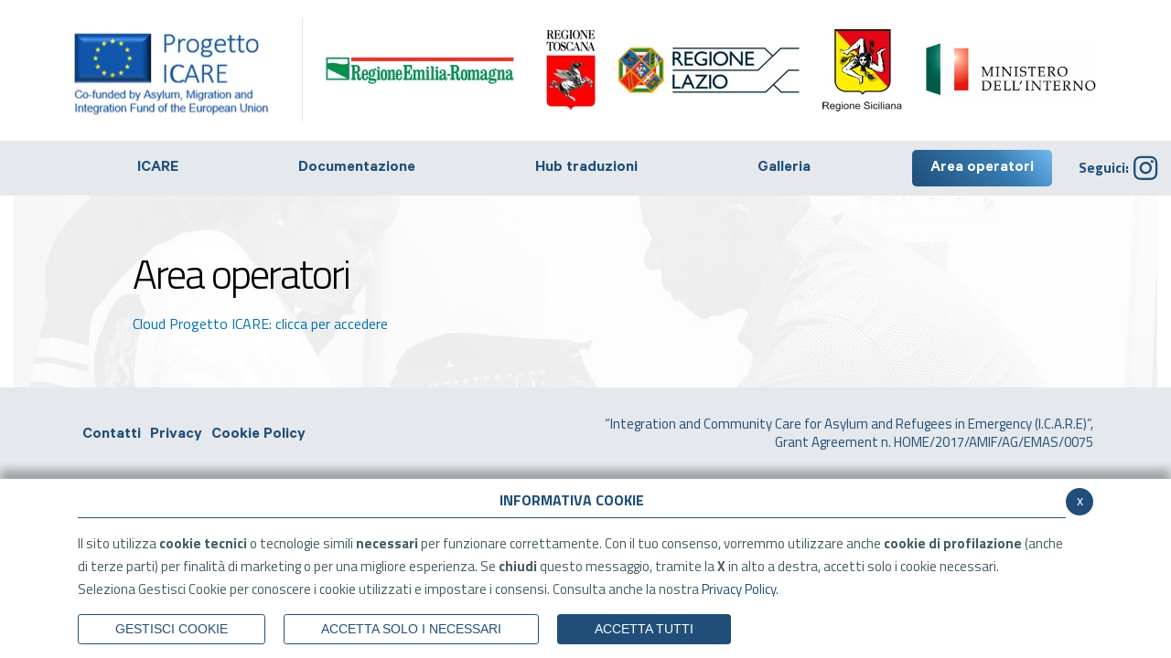

--- FILE ---
content_type: text/html; charset=UTF-8
request_url: https://www.progettoicare.it/flex/cm/pages/ServeBLOB.php/L/IT/IDPagina/140
body_size: 4973
content:
<!DOCTYPE html>
<html lang="it">

<head>
<!--

		FlexCMP - Digital Experience Platform (DXP)
		v. 7.9.13 - 2025
		(c) 2000-2025 Deda Digital s.r.l. - Bologna, Italy - www.flexcmp.com - www.deda.digital
	-->
		<meta name='generator' content='FlexCMP - www.flexcmp.com' />
	

    <meta charset="UTF-8">
    <meta http-equiv="X-UA-Compatible" content="IE=edge">
    <meta name="viewport" content="width=device-width, initial-scale=1">
    <title>Progetto ICARE - Area operatori</title>

    <!-- Bootstrap -->

    <link rel="stylesheet" href="https://www.progettoicare.it/flex/TemplatesUSR/assets/bootstrap-4.3.1/dist/css/bootstrap.min.css" />
    <link rel="stylesheet" href="//pro.fontawesome.com/releases/v5.15.3/css/all.css" integrity="sha384-iKbFRxucmOHIcpWdX9NTZ5WETOPm0Goy0WmfyNcl52qSYtc2Buk0NCe6jU1sWWNB" crossorigin="anonymous">

    <link rel='stylesheet' type='text/css' media='screen' href='https://www.progettoicare.it/flex/cm/pages/ServeCSS.php/L/IT/N/slick.css/M/-/BF/CHROME/BV/131.0.0.0?6rZQ5b' />
    <link rel='stylesheet' type='text/css' media='screen' href='https://www.progettoicare.it/flex/cm/pages/ServeCSS.php/L/IT/N/flex.css/M/-/BF/CHROME/BV/131.0.0.0?5rZQ5b' />

    <meta name='keywords' content='' />
    <meta name='description' content='' />
    <meta name='author' content='Progetto ICARE - www.progettoICARE.it' />
    <meta name="robots" content="index,follow" />

    <link rel="apple-touch-icon" sizes="180x180" href="https://www.progettoicare.it/flex/TemplatesUSR/assets/img/favicon/apple-touch-icon.png">
    <link rel="icon" type="image/png" sizes="32x32" href="https://www.progettoicare.it/flex/TemplatesUSR/assets/img/favicon/favicon-32x32.png">
    <link rel="icon" type="image/png" sizes="16x16" href="https://www.progettoicare.it/flex/TemplatesUSR/assets/img/favicon/favicon-16x16.png">
    <link rel="manifest" href="https://www.progettoicare.it/flex/TemplatesUSR/assets/img/favicon/site.webmanifest">

    <link href="https://fonts.googleapis.com/css?family=Titillium+Web:200,300,400,600,700,900" rel="stylesheet" /> 
    
    
     
    
    


<link rel='canonical' href='https://www.progettoicare.it/flex/cm/pages/ServeBLOB.php/L/IT/IDPagina/140' />
<link rel='alternate' href='https://www.progettoicare.it/flex/cm/pages/ServeBLOB.php/L/IT/IDPagina/140' hreflang='it' />
<meta property="og:title" content="Area operatori" />
<meta property="og:type" content="article" />
<meta property="og:url" content="https://www.progettoicare.it/flex/cm/pages/ServeBLOB.php/L/IT/IDPagina/140" />
<meta property="og:site_name" content="www.progettoicare.it" />
<meta name="twitter:card" content="summary" />
<meta name="twitter:site" content="www.progettoicare.it" />
<meta name="twitter:creator" content="FlexCMP" />
<meta name="twitter:title" content="Area operatori" />

</head>
<body class="main fx-idp-140 mac chrome vma-131 vmi-0">
  <header>
    <div class="container">
        <div class="row justify-content-between align-items-center">
            <div class="loghi-sito">
                <a class="logo-top" href="https://www.progettoicare.it/home" title="ICARE Home">
                    <img src="https://www.progettoicare.it/flex/TemplatesUSR/assets/img/logo-top.jpg" alt="ICARE Logo">
                </a>              
                <a class="logo-regione target_blank" href="https://www.regione.emilia-romagna.it/" class="" title="Regione Emilia Romagna">
                    <img src="https://www.progettoicare.it/flex/TemplatesUSR/assets/img/logo-rer.jpg" alt="Regione Emilia Romagna Logo">
                </a>        
            </div>
            <div class="loghi-testata">
                <a class="logo-regione target_blank" href="https://www.regione.toscana.it/" title="Regione Toscana">
                    <img src="https://www.progettoicare.it/flex/TemplatesUSR/assets/img/reg-toscana.jpg" alt="Regione Toscana Logo">
                </a>    
                <a class="logo-regione target_blank" href="http://www.regione.lazio.it" title="Regione Lazio">
                    <img src="https://www.progettoicare.it/flex/TemplatesUSR/assets/img/reg-lazio.jpg" alt="Regione Lazio Logo">
                </a>    
                <a class="logo-regione target_blank" href="http://pti.regione.sicilia.it" title="Regione sicilia">
                    <img src="https://www.progettoicare.it/flex/TemplatesUSR/assets/img/reg-sicilia.jpg" alt="Regione sicilia Logo">
                </a>    
                <a class="logo-regione target_blank" href="https://www.interno.gov.it/it" title="Ministero Interno">
                    <img src="https://www.progettoicare.it/flex/TemplatesUSR/assets/img/ministero-interno.jpg" class="logoMinistero" alt="Ministero Interno">
                </a>    
            </div>      
        </div>
    </div>
    <div class="bg-project">
        <div class="container">
            <div class="row">
                <div class="col-12">
                    <div class="wrap-ham">
                        <a id="hamburger-icon" href="#" title="Menu">
                          <span class="line line-1"></span>
                          <span class="line line-2"></span>
                          <span class="line line-3"></span>
                        </a>
                        <span>MEN&ugrave;</span>
                    </div>
                </div>
                <div class="col-12">
                    <div class="menu-principale">
                        
<!-- trailindex - start cached content -->

<ol>
<li><a href='https://www.progettoicare.it/progetto' title='' ><span>ICARE</span></a></li>
<li><a href='https://www.progettoicare.it/flex/cm/pages/ServeBLOB.php/L/IT/IDPagina/139' title='' ><span>Documentazione</span></a></li>
<li><a href='https://www.progettoicare.it/hub-traduzioni' title='' ><span>Hub traduzioni</span></a></li>
<li><a href='https://www.progettoicare.it/flex/cm/pages/ServeBLOB.php/L/IT/IDPagina/124' title='' ><span>Galleria</span></a></li>
<li class='LIStrong'><strong><span>Area operatori</span></strong></li>
</ol>


<!-- trailindex - end cached content -->

                    </div>
                </div> 
            </div>
        </div>
        <a class="target_blank social1" href="//www.instagram.com/icare_euproject/?utm_medium=copy_link" title="Instagram">
           <span>Seguici:</span><i class="fab fa-instagram"></i>
        </a>
    </div>
</header>
  <div class="container-fluid">
    <div class="row">
      <div class="col-12">
          <div class="corpopagina">
            
<!-- Begin BLOB Content -->
<h1 class="viewTitolo">Area operatori</h1><div class='BLOBAlignLeft viewLinkOnlyTextContainer'><a href='https://nextcloud.ausl.mo.it/index.php/login' class='viewLink'  title='Cloud Progetto ICARE: clicca per accedere'>Cloud Progetto ICARE: clicca per accedere</a><span class='BLOBHidden'>.</span></div>
<!-- End BLOB Content -->

          </div>
      </div>
    </div>
  </div>
  <!-- Corpo pagina -->
  <!-- Footer -->
  <footer>
  <div class='container'>
    <div class='row'>
      <div class='col-12 col-md-5'>
        
<!-- trailindex - start cached content -->

<ol>
<li><a href='https://www.progettoicare.it/flex/cm/pages/ServeBLOB.php/L/IT/IDPagina/120' title='' ><span>Contatti</span></a></li>
<li><a href='https://www.progettoicare.it/privacy-policy' title='' ><span>Privacy</span></a></li>
<li><a href='https://www.progettoicare.it/flex/cm/pages/ServeBLOB.php/L/IT/IDPagina/146' title='' ><span>Cookie Policy</span></a></li>
</ol>


<!-- trailindex - end cached content -->

      </div>
      <div class='col-12 col-md-7'>
        <p>“Integration and Community Care for Asylum and Refugees in Emergency (I.C.A.R.E)”,<br />
        Grant Agreement n. HOME/2017/AMIF/AG/EMAS/0075</p>
      </div>
    </div>
  </div>
  </footer>

  <div class='adminlinks'>
    <div class='container'>
        <div class='row justify-content-center'>
            <div class='col-auto'>
                
                
            </div>
        </div>
    </div>
</div>
<script type='text/html' id='eu-privacy-tpl'>&lt;style type='text/css'&gt;

	:root {
		--colore-primario: #204e79;
	}

	#eu-privacy {
		position: fixed;
		left: 0;
		width: 100%;
		min-height: 50px;
		z-index: 10000;
		bottom: 0;
		overflow: hidden;
		color: black;
		background-color: rgba(255,255,255,0.97);
		box-shadow: 0 -10px 10px rgba(0,0,0,0.3);
		-webkit-transform: translateY(600px);
		   -moz-transform: translateY(600px);
			-ms-transform: translateY(600px);
			 -o-transform: translateY(600px);
				transform: translateY(600px);
		
		-webkit-transition: transform 0.5s ease-in;
		-moz-transition: transform 0.5s ease-in;
		-ms-transition: transform 0.5s ease-in;
		-o-transition: transform 0.5s ease-in;
		transition: transform 0.5s ease-in;	
		top: auto !important;
	}
	#eu-privacy.open {
		-webkit-transform: translateY(0px);
		   -moz-transform: translateY(0px);
			-ms-transform: translateY(0px);
			 -o-transform: translateY(0px);
				transform: translateY(0px);
		
		-webkit-transition: transform 0.5s 1s ease-in;
		-moz-transition: transform 0.5s 1s ease-in;
		-ms-transition: transform 0.5s 1s ease-in;
		-o-transition: transform 0.5s 1s ease-in;
		transition: transform 0.5s 1s ease-in;
		top: auto !important;
	}
	
	
	#eu-privacy-inner { margin: 15px; }
	#eu-privacy-inner p { font-size: 15px; line-height: 25px; }
	#eu-privacy-inner p a { color: var(--colore-primario);}
	
	#eu-privacy-inner p i {     
		font-size: 8px;
		top: -1px;
		position: relative;
		margin-right: 3px; 
		color: grey;
	}
	#eu-privacy-inner .title { 
		font-size: 16px;
		letter-spacing: 0;
		line-height: 17px;
		/*color: black;
		margin-bottom: 5px;*/
		text-transform: uppercase;
		font-weight: 700;
		text-align: center;
	
		color: var(--colore-primario);
		margin-bottom: 10px;
		padding-bottom: 10px;
		border-bottom: 1px solid var(--colore-primario);
	}
	.eu-privacy-check label {
		display: inline-block;
		max-width: 100%;
		margin-bottom: 5px;
		font-weight: 700;
		font-size: 14px;
		top: -2px;
		position: relative;
		margin-right: 5px;
	}
	.eu-privacy-buttons-container {
		margin: 5px 0 0;
		font-size: 12px;
		display: block;
		position: relative;
		font-family: "Helvetica Neue",Helvetica,Arial,sans-serif;
	}
	
	.eu-privacy-checks, .eu-privacy-buttons {
		display: flex;
		justify-content: flex-start;
	}
	
	.eu-privacy-check {
		margin: 0 15px 10px 0;
	}
	
	.eu-privacy-buttons .eu-privacy-button {
		display: inline-block;
		font-weight: 500;
		/*color: var(--colore-primario);*/
		text-align: center;
		vertical-align: middle;
		cursor: pointer;
		-webkit-user-select: none;
		-moz-user-select: none;
		-ms-user-select: none;
		user-select: none;
		/*background-color: transparent;*/
		border: 1px solid var(--colore-primario);
		text-transform: uppercase;
		padding: 5px 40px;
		font-size: 14px;
		line-height: 1.5;
		border-radius: .2rem;
		transition: color .3s ease-in-out, background-color .3s ease-in-out, border-color .15s ease-in-out,box-shadow .15s ease-in-out, opacity 0.3s ease-in-out;
		color: #fff;
		background-color: var(--colore-primario);
	}
	
	.eu-privacy-button:hover {
		text-decoration: none;
		/*
		color: #fff;
		background-color: var(--colore-primario);
		opacity: 0.7;
		*/
		color: var(--colore-primario);
		background-color: transparent;
	}
	
	.eu-privacy-buttons .eu-privacy-button-choose, .eu-privacy-buttons .eu-privacy-button-close {
		color: var(--colore-primario);
		background-color: transparent;
	}

	.eu-privacy-buttons .eu-privacy-button-choose:hover, .eu-privacy-buttons .eu-privacy-button-close:hover {
		background-color: var(--colore-primario);
		color: #fff;
	}

	.eu-privacy-buttons .eu-privacy-button-all:hover {
		color: #fff;
		background-color: var(--colore-primario);
		opacity: 0.7;
	}
	/*
	
	.eu-privacy-buttons .eu-privacy-button-all {
		color: #fff;
		background-color: var(--colore-primario);
		border-color: var(--colore-primario);
		text-transform: uppercase;
		padding: 5px 40px;
	}
	*/
	
	.eu-privacy-buttons .eu-privacy-button-container {
		margin: 0 20px 0 0;
	}
	.eu-privacy-buttons .eu-privacy-button-container a{
		text-decoration: none;
	}
	.eu-privacy-close-box a.eu-privacy-button.eu-privacy-button-close {
		background-color: var(--colore-primario);
		color: #ffffff;
		border-radius: 50%;
		width: 30px;
		height: 30px;
		display: block;
		text-align: center;
		line-height: 27px;
		transition: color .15s ease-in-out, background .3s ease-in-out, border-color .15s ease-in-out, box-shadow .15s ease-in-out, opacity 0.3s ease-in-out;
		margin-top:-5px;
	}
	.eu-privacy-close-box a.eu-privacy-button.eu-privacy-button-close:hover {
		color: var(--colore-primario);
		background-color: #ffffff;
	}
	.d-none { display: none; }
	.float-right { float: right !important;}
	@media screen and (max-width: 769px) {
		#eu-privacy-inner p, .eu-privacy-check label { font-size: 13px; line-height: 20px;}
	}
	@media screen and (max-width: 568px) {
		#eu-privacy {
			width: 100vw;
		}
		#eu-privacy-inner h5.title{
			margin-top:0;
		}
		.eu-privacy-close-box {
			position: absolute;
			right: 15px;
			top: 6px;
			z-index: 1000;
		}
		.eu-privacy-buttons, .eu-privacy-checks {
			flex-wrap: wrap;
		}
		.eu-privacy-buttons .eu-privacy-button-container {
			margin: 0px 0px 10px 0;
			width: 100%;
		}
		.eu-privacy-buttons .eu-privacy-button {
			width: 100%;
		}
		.eu-privacy-close-box a.eu-privacy-button.eu-privacy-button-close{
			margin-top:0;
		}
		.eu-privacy-check { margin: 0 5px 0 0; flex: 0 1 46%;}
	}
&lt;/style&gt;

&lt;div class="container"&gt;
	&lt;div class="eu-privacy-close-box float-right"&gt;
		&lt;a href="#" class="eu-privacy-button eu-privacy-button-close"&gt;x&lt;/a&gt;
	&lt;/div&gt;
	&lt;div class="row justify-content-center"&gt;
		&lt;div class="col-12 px-0"&gt;
			&lt;h5 class="title"&gt;Informativa cookie&lt;/h5&gt;

			&lt;p class="text"&gt;

			&lt;p class="text"&gt;
				Il sito utilizza &lt;strong&gt;cookie tecnici&lt;/strong&gt; o tecnologie simili &lt;strong&gt;necessari&lt;/strong&gt; per funzionare correttamente. 
				Con il tuo consenso, vorremmo utilizzare anche &lt;strong&gt;cookie di profilazione&lt;/strong&gt; (anche di terze parti) per finalità di marketing o per una migliore esperienza.
				Se &lt;strong&gt;chiudi&lt;/strong&gt; questo messaggio, tramite la &lt;strong&gt;X&lt;/strong&gt; in alto a destra, accetti solo i cookie necessari.
				&lt;br /&gt;
				Seleziona Gestisci Cookie per conoscere i cookie utilizzati e impostare i consensi. Consulta anche la nostra &lt;a href="//www.progettoicare.it/privacy-policy"&gt;Privacy Policy&lt;/a&gt;.
			&lt;/p&gt;


			&lt;div class='eu-privacy-buttons-container'&gt;

				&lt;div class='eu-privacy-checks'&gt;
	
					&lt;div class='eu-privacy-check d-none'&gt;
						&lt;input type='checkbox' name='eu-privacy-chk-necessary' id='eu-privacy-chk-necessary' value='1' disabled checked&gt;
						&lt;label for='eu-privacy-chk-necessary'&gt;Necessari e tecnici&lt;/label&gt;
					&lt;/div&gt;
			
					&lt;div class='eu-privacy-check d-none'&gt;
						&lt;input type='checkbox' name='eu-privacy-chk-preferences' id='eu-privacy-chk-preferences' value='2'&gt;
						&lt;label for='eu-privacy-chk-preferences'&gt;Preferenze&lt;/label&gt;
					&lt;/div&gt;

					&lt;div class='eu-privacy-check d-none'&gt;
						&lt;input type='checkbox' name='eu-privacy-chk-statistics' id='eu-privacy-chk-statistics' value='4'&gt;
						&lt;label for='eu-privacy-chk-statistics'&gt;Statistiche&lt;/label&gt;
					&lt;/div&gt;
					&lt;div class='eu-privacy-check d-none'&gt;
						&lt;input type='checkbox' name='eu-privacy-chk-marketing' id='eu-privacy-chk-marketing' value='8'&gt;
						&lt;label for='eu-privacy-chk-marketing'&gt;Marketing&lt;/label&gt;
					&lt;/div&gt;
				
				&lt;/div&gt;

				&lt;div class='eu-privacy-buttons'&gt;
					&lt;div class='eu-privacy-button-container'&gt;
						&lt;a href='https://www.progettoicare.it/flex/cm/pages/eu-privacy.php/L/IT' id='' class='eu-privacy-button eu-privacy-button-choose'&gt;Gestisci Cookie&lt;/a&gt;
					&lt;/div&gt;
					&lt;div class='eu-privacy-button-container'&gt;
						&lt;a href='#' id='eu-privacy-choose' class='eu-privacy-button eu-privacy-button-close'&gt;ACCETTA SOLO I NECESSARI&lt;/a&gt;
					&lt;/div&gt;

					&lt;div class='eu-privacy-button-container'&gt;
						&lt;a href='#' id='eu-privacy-choose-all' class='eu-privacy-button eu-privacy-button-all'&gt;Accetta Tutti&lt;/a&gt;
					&lt;/div&gt;
				&lt;/div&gt;
			
			&lt;/div&gt;
			
		&lt;/div&gt;
	&lt;/div&gt;
&lt;/div&gt;</script>

<script type='text/javascript'>var gAppConfigure = {
	kBlankLinkMessage: ' (Questo collegamento aprirà una nuova finestra)',
		kBaseURL: 'https://www.progettoicare.it/flex/cm/',
		kDataURL: 'https://www.progettoicare.it/flex/',
		eucookie: {"settings":1},
	lang: 'IT',
	isDevel: false
};</script>
<script type='text/javascript' src='https://www.progettoicare.it/flex/cm/js.7.9.13/jq/jquery-3.4.1.min.js'></script>
<script type='text/javascript' src='https://www.progettoicare.it/flex/cm/js.7.9.13/jq/FlexJS.js'></script><script type="text/javascript">
$().ready(function() {
window.__flex__eu_cookie_enabled = true;

// $(window).on('load', function() {

// });

(function() {

	if (! window.__flex__eu_cookie_enabled)
		return;

	function open() {

		if (fjs.euCookie.handler !== null)
			fjs.euCookie.handler.openDialog();
		else
			fjs.Loader.LoadJS('js/jq/eu-privacy-v2.js', function() {

				fjs.euCookie.handler = new fxEUPrivacy();

				fjs.euCookie.handler.openDialog();
			});
	}

	$('body').on('click', '.eu-privacy-button-set', function() {

		const el = $(this), as = el.data('after-set');

		if (as === 'reload')
			window.addEventListener('eu-privacy:changed', function(e) {

				location.reload();
			});

		open();

		return false;
	});

		// ho già un'impostazione attiva, non apro il dialog

	if (document.cookie.match(/fx-eu-privacy/))
		return;

	open();

})();

});
</script>


<script type='text/javascript' src='https://www.progettoicare.it/flex/TemplatesUSR/assets/bootstrap-4.3.1/dist/js/bootstrap.bundle.min.js'></script>
<script type="text/javascript">$().ready(function() {

 
    
        // JS STICKY TESTATA 
        var h = $('header').outerHeight(true); 
        $('body').css('paddingTop', h); 
        $(window).scroll(function(){ 
            var el = $('header');
            if ($(window).scrollTop() >= 100) { 
                $(el).addClass('stuck'); 
            } 
            else { 
                $(el).removeClass('stuck'); 
            } 
        }); 
        
        // JS HAMBURGER MENU 
        var hamburger = $('#hamburger-icon'), 
            menu = $('.menu-principale'), 
            menuv = $('.menuv ol'), 
            openv = $('.menuv h1'); 
            
        hamburger.click(function(){ 
            hamburger.toggleClass('active'); 
            menu.toggleClass('active'); 
            return false; 
        }); 
        
        openv.click(function() { 
            openv.toggleClass('active'); 
            menuv.toggleClass('active'); 
            return false; 
        }); 
        
        $('form .formTextLabel, form .formText, form .formTextArea, form .formTextAreaLabel, form .formCheckboxLabel').unwrap(); 
        $('form .formText').parent().attr('class','form-input-text'); 
        $('form .formTextArea').parent().attr('class','form-input-area'); 
        $('form .formCheckboxLabel').parent().attr('class','form-checkbox-area');
        /* 
        $('.form-input-text, .form-input-area').each(function(){ 
            var sr = $(this).find('sup'); 
            $(this).find('.formTextLabel').append(sr); 
            $(this).find('.formTextAreaLabel').append(sr); 
            $(this).find('.BLOBFloatClear').remove(); 
        }); 
        
        $('form .formText').click(function(){ 
            $(this).parent().attr('class','form-input-text active'); 
            return false; 
        });
        
        */ 


    
});</script>

</body>

--- FILE ---
content_type: text/css;charset=UTF-8
request_url: https://www.progettoicare.it/flex/cm/pages/ServeCSS.php/L/IT/N/slick.css/M/-/BF/CHROME/BV/131.0.0.0?6rZQ5b
body_size: 597
content:
/* Cached vesion created on 01/10/25 04:11:18*/
/* elapsed time: 0.002979040145874 secs */

/* processed at 01/10/25 04:11:18 in 0.0027620792388916 secs */
 .slick-slider{position:relative;display:block;-moz-box-sizing:border-box;box-sizing:border-box;-webkit-user-select:none;-moz-user-select:none;-ms-user-select:none;user-select:none;-webkit-touch-callout:none;-khtml-user-select:none;-ms-touch-action:pan-y;touch-action:pan-y;-webkit-tap-highlight-color:transparent;outline:none;}.slick-list{position:relative;display:block;overflow:hidden;margin:0;padding:0;outline:none;}.slick-list:focus{outline:none;}.slick-list.dragging{cursor:pointer;cursor:hand;}.slick-slider .slick-track,.slick-slider .slick-list{-webkit-transform:translate3d(0,0,0);-moz-transform:translate3d(0,0,0);-ms-transform:translate3d(0,0,0);-o-transform:translate3d(0,0,0);transform:translate3d(0,0,0);outline:none;}.slick-track{position:relative;top:0;left:0;display:block;outline:none;}.slick-track:before,.slick-track:after{display:table;content:'';outline:none;}.slick-track:after{clear:both;}.slick-loading .slick-track{visibility:hidden;outline:none;}.slick-slide{display:none;float:left;height:100%;min-height:1px;outline:none;}[dir='rtl'] .slick-slide{float:right;}.slick-slide img{display:block;}.slick-slide.slick-loading img{display:none;}.slick-slide.dragging img{pointer-events:none;}.slick-initialized .slick-slide{display:block;}.slick-loading .slick-slide{visibility:hidden;}.slick-vertical .slick-slide{display:block;height:auto;border:1px solid transparent;outline:none;}.slick-arrow.slick-hidden{display:none;}.slick-slider{margin-bottom:0px;}.slick-dots{position:absolute;bottom:30px;display:block;width:100%;padding:0;right:0px;list-style:none;text-align:center;z-index:2;}.slick-dots li{position:relative;display:inline-block;margin:0 5px;padding:0;cursor:pointer;background-color:transparent;}.slick-dots li button{border-color:#403c3d;background-color:#403c3d;font-size:0 !important;padding:5px !important;height:5px;-webkit-border-radius:50%;border-radius:50%;}.slick-dots li button:hover,.slick-dots li button:focus{border-color:#f1f1f1;background-color:#f1f1f1;}.slick-dots li.slick-active button{background-color:#f1f1f1}.slick-prev,.slick-next{}

--- FILE ---
content_type: text/css;charset=UTF-8
request_url: https://www.progettoicare.it/flex/cm/pages/ServeCSS.php/L/IT/N/flex.css/M/-/BF/CHROME/BV/131.0.0.0?5rZQ5b
body_size: 6501
content:
/* Cached vesion created on 01/10/25 04:11:18*/
/* elapsed time: 0.0041549205780029 secs */

/* processed at 01/10/25 04:11:18 in 0.0039639472961426 secs */
 @font-face{font-family:"font-awesome-brands";src:url(https://www.progettoicare.it/flex/TemplatesUSR/assets/fontawesome-pro-5.3.1-web/webfonts/fa-brands-400.eot);src:url(https://www.progettoicare.it/flex/TemplatesUSR/assets/fontawesome-pro-5.3.1-web/webfonts/fa-brands-400.eot?#iefix) format("embedded-opentype"),url(https://www.progettoicare.it/flex/TemplatesUSR/assets/fontawesome-pro-5.3.1-web/webfonts/fa-brands-400.woff) format("woff"),url(https://www.progettoicare.it/flex/TemplatesUSR/assets/fontawesome-pro-5.3.1-web/webfonts/fa-brands-400.ttf) format("truetype"),url(https://www.progettoicare.it/flex/TemplatesUSR/assets/fontawesome-pro-5.3.1-web/webfonts/fa-brands-400.svg#font-awesome-brands) format("svg");font-weight:normal;font-style:normal;}@font-face{font-family:"font-awesome-light";src:url(https://www.progettoicare.it/flex/TemplatesUSR/assets/fontawesome-pro-5.3.1-web/webfonts/fa-light-300.eot);src:url(https://www.progettoicare.it/flex/TemplatesUSR/assets/fontawesome-pro-5.3.1-web/webfonts/fa-light-300.eot?#iefix) format("embedded-opentype"),url(https://www.progettoicare.it/flex/TemplatesUSR/assets/fontawesome-pro-5.3.1-web/webfonts/fa-light-300.woff) format("woff"),url(https://www.progettoicare.it/flex/TemplatesUSR/assets/fontawesome-pro-5.3.1-web/webfonts/fa-light-300.ttf) format("truetype"),url(https://www.progettoicare.it/flex/TemplatesUSR/assets/fontawesome-pro-5.3.1-web/webfonts/fa-light-300.svg#font-awesome-light) format("svg");font-weight:normal;font-style:normal;}@font-face{font-family:"font-awesome-solid";src:url(https://www.progettoicare.it/flex/TemplatesUSR/assets/fontawesome-pro-5.3.1-web/webfonts/fa-solid-900.eot);src:url(https://www.progettoicare.it/flex/TemplatesUSR/assets/fontawesome-pro-5.3.1-web/webfonts/fa-solid-900.eot?#iefix) format("embedded-opentype"),url(https://www.progettoicare.it/flex/TemplatesUSR/assets/fontawesome-pro-5.3.1-web/webfonts/fa-solid-900.woff) format("woff"),url(https://www.progettoicare.it/flex/TemplatesUSR/assets/fontawesome-pro-5.3.1-web/webfonts/fa-solid-900.ttf) format("truetype"),url(https://www.progettoicare.it/flex/TemplatesUSR/assets/fontawesome-pro-5.3.1-web/webfonts/fa-solid-900.svg#font-awesome-solid) format("svg");font-weight:normal;font-style:normal;}@font-face{font-family:"Calibre-Regular";src:url(https://www.progettoicare.it/flex/TemplatesUSR/assets/font/Calibre-Regular.eot);src:url(https://www.progettoicare.it/flex/TemplatesUSR/assets/font/Calibre-Regular.eot?#iefix) format("embedded-opentype"),url(https://www.progettoicare.it/flex/TemplatesUSR/assets/font/Calibre-Regular.svg#Calibre-Regular) format("svg"),url(https://www.progettoicare.it/flex/TemplatesUSR/assets/font/Calibre-Regular.ttf) format("truetype"),url(https://www.progettoicare.it/flex/TemplatesUSR/assets/font/Calibre-Regular.woff) format("woff"),url(https://www.progettoicare.it/flex/TemplatesUSR/assets/font/Calibre-Regular.woff2) format("woff2");font-weight:normal;font-style:normal;}@font-face{font-family:"Calibre-Medium";src:url(https://www.progettoicare.it/flex/TemplatesUSR/assets/font/Calibre-Medium.eot);src:url(https://www.progettoicare.it/flex/TemplatesUSR/assets/font/Calibre-Medium.eot?#iefix) format("embedded-opentype"),url(https://www.progettoicare.it/flex/TemplatesUSR/assets/font/Calibre-Medium.svg#Calibre-Regular) format("svg"),url(https://www.progettoicare.it/flex/TemplatesUSR/assets/font/Calibre-Medium.ttf) format("truetype"),url(https://www.progettoicare.it/flex/TemplatesUSR/assets/font/Calibre-Medium.woff) format("woff"),url(https://www.progettoicare.it/flex/TemplatesUSR/assets/font/Calibre-Medium.woff2) format("woff2");font-weight:normal;font-style:normal;}@font-face{font-family:"Calibre-Light";src:url(https://www.progettoicare.it/flex/TemplatesUSR/assets/font/Calibre-Light.eot);src:url(https://www.progettoicare.it/flex/TemplatesUSR/assets/font/Calibre-Light.eot?#iefix) format("embedded-opentype"),url(https://www.progettoicare.it/flex/TemplatesUSR/assets/font/Calibre-Light.svg#Calibre-Regular) format("svg"),url(https://www.progettoicare.it/flex/TemplatesUSR/assets/font/Calibre-Light.ttf) format("truetype"),url(https://www.progettoicare.it/flex/TemplatesUSR/assets/font/Calibre-Light.woff) format("woff"),url(https://www.progettoicare.it/flex/TemplatesUSR/assets/font/Calibre-Light.woff2) format("woff2");font-weight:normal;font-style:normal;}@font-face{font-family:"Calibre-Bold";src:url(https://www.progettoicare.it/flex/TemplatesUSR/assets/font/Calibre-Bold.eot);src:url(https://www.progettoicare.it/flex/TemplatesUSR/assets/font/Calibre-Bold.eot?#iefix) format("embedded-opentype"),url(https://www.progettoicare.it/flex/TemplatesUSR/assets/font/Calibre-Bold.svg#Calibre-Regular) format("svg"),url(https://www.progettoicare.it/flex/TemplatesUSR/assets/font/Calibre-Bold.ttf) format("truetype"),url(https://www.progettoicare.it/flex/TemplatesUSR/assets/font/Calibre-Bold.woff) format("woff"),url(https://www.progettoicare.it/flex/TemplatesUSR/assets/font/Calibre-Bold.woff2) format("woff2");font-weight:normal;font-style:normal;}@font-face{font-family:"Calibre-Semibold";src:url(https://www.progettoicare.it/flex/TemplatesUSR/assets/font/Calibre-Semibold.eot);src:url(https://www.progettoicare.it/flex/TemplatesUSR/assets/font/Calibre-Semibold.eot?#iefix) format("embedded-opentype"),url(https://www.progettoicare.it/flex/TemplatesUSR/assets/font/Calibre-Semibold.svg#Calibre-Regular) format("svg"),url(https://www.progettoicare.it/flex/TemplatesUSR/assets/font/Calibre-Semibold.ttf) format("truetype"),url(https://www.progettoicare.it/flex/TemplatesUSR/assets/font/Calibre-Semibold.woff) format("woff"),url(https://www.progettoicare.it/flex/TemplatesUSR/assets/font/Calibre-Semibold.woff2) format("woff2");font-weight:normal;font-style:normal;}.boxTxtImg .TxtSx h1{top:50%;transform:translateY(-50%);}.SearchRefine ul li a,.SearchRefine ul li strong,.bottone{transition:background 0.3s ease-in-out,color 0.3s ease-in-out;}.SearchRefine dl dt a,.blob-element-download a,ol li.LIStrong strong,ol li a{transition:color 0.3s ease-in-out;}@keyframes fadeIn{0%{opacity:0;}100%{opacity:1;}}@-webkit-keyframes fadeIn{0%{opacity:0;}100%{opacity:1;}}.menuv h1{font-family:"Titillium Web",sans-serif;font-weight:300;}footer p,.FotoTitoloStrillo ol li em,.FotoTitoloStrillo ol li p,.Fumetto p,.errList{font-family:"Titillium Web",sans-serif;font-weight:400;}.wrap-ham span,.SearchRefine ul li a,.SearchRefine ul li strong,form[action="#"] .form-input-area .formTextAreaLabel,form[action="#"] .form-input-text .formTextLabel,.blob-element-download a,.viewAnchorList li:before,.Fumetto p a,.glociset .viewGMap .gm-style-iw .Fumetto h3,.glociset .viewGMap .gm-style-iw .Fumetto h3 a,table.viewTable tr th .viewTableHRCellText,table.viewTable tr td .viewTableCellText,.main h3,.main h3.viewTitolo3{font-family:"Titillium Web",sans-serif;font-weight:600;}.FotoTitoloStrillo ol li .btn-blu a,.btn-blu a,.FotoTitoloStrillo ol li h3,.wrap-search-advanced .AdminPageFooterCommandButton,.glociset .mapIconLabel,.bottone,.main h2,.main h2.viewTitolo2{font-family:"Titillium Web",sans-serif;font-weight:700;}.menuv ol li a,.menuv ol li.LIStrong{font-family:"Calibre-Regular",sans-serif;}footer ol li a,footer ol li.LIStrong strong,header .menu-principale ol li.LIStrong strong,header .menu-principale ol li a{font-family:"Calibre-Semibold",sans-serif;}h1{font-size:40px;line-height:45px;font-family:"Titillium Web",sans-serif;font-weight:300;color:black;margin:0 0 20px 0;letter-spacing:-2px;}@media only screen and (max-width:1392px){h1{font-size:45px;line-height:50px;}}@media only screen and (max-width:1199px){h1{font-size:35px;line-height:40px;}}@media only screen and (max-width:991px){h1{font-size:30px;line-height:35px;}}@media only screen and (max-width:767px){h1{font-size:28px;line-height:32px;}}@media only screen and (max-width:576px){h1{font-size:25px;line-height:30px;}}h2,h2.viewTitolo2{font-size:40px;line-height:40px;font-family:"Titillium Web",sans-serif;font-weight:300;color:#204e79;margin:0 0 15px 0;}@media only screen and (max-width:1392px){h2,h2.viewTitolo2{font-size:40px;line-height:40px;}}@media only screen and (max-width:1199px){h2,h2.viewTitolo2{font-size:35px;line-height:40px;}}@media only screen and (max-width:991px){h2,h2.viewTitolo2{font-size:30px;line-height:35px;}}@media only screen and (max-width:767px){h2,h2.viewTitolo2{font-size:28px;line-height:32px;}}@media only screen and (max-width:576px){h2,h2.viewTitolo2{font-size:25px;line-height:30px;}}h3,h3.viewTitolo3{font-size:30px;line-height:30px;font-family:"Titillium Web",sans-serif;font-weight:400;color:#204e79;text-transform:uppercase;margin:0 0 12px 0;}@media only screen and (max-width:991px){h3,h3.viewTitolo3{font-size:25px;line-height:30px;}}@media only screen and (max-width:767px){h3,h3.viewTitolo3{font-size:20px;line-height:25px;}}h4,h4.viewTitolo4{font-size:22px;line-height:22px;font-family:"Titillium Web",sans-serif;font-weight:400;color:#e5e8ec;margin:0 0 10px 0;}@media only screen and (max-width:991px){h4,h4.viewTitolo4{font-size:20px;}}@media only screen and (max-width:767px){h4,h4.viewTitolo4{font-size:18px;line-height:20px;}}h5,h5.viewTitolo5{font-size:20px;line-height:20px;font-family:"Titillium Web",sans-serif;font-weight:500;color:#e5e8ec;margin:0 0 5px 0;}@media only screen and (max-width:991px){h5,h5.viewTitolo5{font-size:20px;}}@media only screen and (max-width:767px){h5,h5.viewTitolo5{font-size:18px;line-height:20px;}}.main h2,.main h2.viewTitolo2{color:#204e79;font-size:40px;line-height:45px;margin:0 0 15px 0;}@media only screen and (max-width:1392px){.main h2,.main h2.viewTitolo2{font-size:40px;line-height:40px;}}@media only screen and (max-width:1199px){.main h2,.main h2.viewTitolo2{font-size:35px;line-height:40px;}}@media only screen and (max-width:991px){.main h2,.main h2.viewTitolo2{font-size:30px;line-height:35px;}}@media only screen and (max-width:767px){.main h2,.main h2.viewTitolo2{font-size:28px;line-height:32px;}}@media only screen and (max-width:576px){.main h2,.main h2.viewTitolo2{font-size:25px;line-height:30px;}}.main h3,.main h3.viewTitolo3{color:#204e79;font-size:30px;line-height:35px;text-transform:none;margin:0 0 12px 0;}@media only screen and (max-width:991px){.main h3,.main h3.viewTitolo3{font-size:25px;line-height:30px;}}@media only screen and (max-width:767px){.main h3,.main h3.viewTitolo3{font-size:20px;line-height:25px;}}.viewPar p,.viewParCell p,p,body,.viewUL .viewLI{color:#455a64;font-size:16px;line-height:20px;font-family:"Titillium Web",sans-serif;font-weight:400;margin:0 0 15px 0;}.viewPar p strong,.viewParCell p strong,p strong,body strong,.viewUL .viewLI strong{font-weight:700;}@media only screen and (max-width:991px){.viewPar p,.viewParCell p,p,body,.viewUL .viewLI{line-height:30px;}}@media only screen and (max-width:767px){.viewPar p,.viewParCell p,p,body,.viewUL .viewLI{font-size:16px;line-height:24px;}}@media only screen and (max-width:576px){.viewPar p,.viewParCell p,p,body,.viewUL .viewLI{font-size:15px;line-height:20px;}}a.viewLink,a{color:#0073b0;}a.viewLink:hover,a:hover{color:#00527d;}.bg-grey{background-color:#f1f1f1;}.bottone{font-size:21px;line-height:21px;display:inline-block;position:relative;padding:18px 35px;background-color:#E21B3A;color:white;text-transform:uppercase;}.bottone:hover{background-color:white;color:#E21B3A;}.bottone.btn-rosso{background-color:#E21B3A;color:white;}.bottone.btn-rosso:hover{background-color:white;color:#E21B3A;}@media only screen and (max-width:1499px){.bottone{font-size:20px;line-height:20px;padding:15px 25px;}}@media only screen and (max-width:991px){.bottone{font-size:18px;line-height:18px;padding:13px 20px;}}ol{display:block;position:relative;list-style:none;}ol li{display:inline-block;position:relative;}ol li.LIStrong strong,ol li a{display:inline-block;position:relative;margin:0 5px;}.form-control:focus{outline:0;box-shadow:none;}.no-pad,.NO-PAD{padding:0;}.viewUL .viewLI{margin-bottom:10px;}ol,ul{margin:0;padding:0;}.BLOBAlignLeft{text-align:left;position:relative;}.BLOBAlignCenter{text-align:center;}.BLOBAlignRight{text-align:right;}.BLOBAlignJustify{text-align:justify;}.BLOBBlockAlignCenter{text-align:center;}.BLOBBlockAlignCenter div{margin:0 auto;}.BLOBBlockAlignRight{float:right;}.BLOBBlockAlignLeft{float:left;}.BLOBBlockAlignCenter dl{margin:0 auto 20px;}.viewUL.BLOBListSymbolDisc{list-style-type:none;margin-bottom:10px;}.viewUL.BLOBListSymbolDisc li{position:relative;display:block;padding-left:15px;margin-left:15px;}.viewUL.BLOBListSymbolDisc li:before{content:"\f111";font-family:"Font Awesome 5 Pro";font-weight:900;font-size:8px;position:absolute;display:inline-block;color:#ca0731;left:0;top:1px;}.viewUL.BLOBListSymbolDisc li:last-child{margin-bottom:0;}.viewUL.BLOBListSymbolCircle{list-style-type:circle;}.viewUL.BLOBListSymbolSquare{list-style-type:square;}.viewUL.BLOBListSymbolNone{list-style-type:none;}.viewOL.BLOBListSymbolDecimal{list-style-type:decimal;}.viewOL.BLOBListSymbolLowerLetter{list-style-type:lower-alpha;}.viewOL.BLOBListSymbolUpperLetter{list-style-type:upper-alpha;}ul.viewUL li.viewLI{display:list-item;list-style-position:inside;}.BLOBFloatClear{clear:both;}.BLOBFloatLeft{float:left;position:relative;}.BLOBFloatRight{float:right;}.BLOBMarginLeft{padding-left:10px;}.BLOBMarginRight{padding-right:10px;}.BLOBIMGSpacerLeft{padding-left:10px;}.BLOBIMGSpacerRight{padding-right:10px;}.BLOBVAlignMiddle{vertical-align:middle;}.BLOBVAlignTop{vertical-align:top;}.BLOBVAlignBottom{vertical-align:bottom;}.BLOBWidth100{width:100%;}.BLOBWidth50{width:49%;}.BLOBWidthN1{float:left;width:99%;}.BLOBWidthN2{float:left;width:49.5%;}.BLOBWidthN3{float:left;width:33%;}.BLOBWidthN4{float:left;width:24.7%;}.BLOBWidthN5{float:left;width:19.8%;}.BLOBWidthN6{float:left;width:16.5%;}.BLOBWidthN7{float:left;width:14.1%;}.BLOBWidthN8{float:left;width:12.3%;}.BLOBWidthN9{float:left;width:11%;}.BLOBWidthN10{float:left;width:9.9%;}.BLOBWidthN11{float:left;width:9%;}.BLOBWidthN12{float:left;width:8.2%;}.BLOBWidthN13{float:left;width:7.6%;}.BLOBWidthN14{float:left;width:7%;}.BLOBWidthN15{float:left;width:6.6%;}.BLOBWidthTDN1{width:99%;}.BLOBWidthTDN2{width:49.5%;}.BLOBWidthTDN3{width:33%;}.BLOBWidthTDN4{width:24.7%;}.BLOBWidthTDN5{width:19.8%;}.BLOBWidthTDN6{width:16.5%;}.BLOBWidthTDN7{width:14.1%;}.BLOBWidthTDN8{width:12.3%;}.BLOBWidthTDN9{width:11%;}.BLOBWidthTDN10{width:9.9%;}.BLOBWidthTDN11{width:9%;}.BLOBWidthTDN12{width:8.2%;}.BLOBWidthTDN13{width:7.6%;}.BLOBWidthTDN14{width:7%;}.BLOBWidthTDN15{width:6.6%;}.BLOBRow1px{font-size:0.05em;height:1px;}.BLOBHidden{visibility:hidden;position:absolute;top:-1000em;font-size:0.1em;}.FlexCMPError{position:relative;margin:2em 0 2em 0;padding:0.5em;font-family:Verdana,Arial,Helvetica,sans-serif;font-size:0.9em;font-weight:bold;color:#000000;background-color:#FFFF66;border:2px solid #FF0000;}.errList{margin:1em auto;max-width:600px;padding:0.5em;font-family:Verdana,Arial,Helvetica,sans-serif;font-size:0.9em;font-weight:bold;color:#000000;background-color:#f2dede;border:1px solid #ebccd1;list-style-type:none;border-radius:4px;}.nowrap{white-space:nowrap;}.fldBox{border:1px solid black;}.fldErr{border:1px solid red;}.BLOBListSymbolCustom1{position:relative;}.BLOBListSymbolCustom1 li{position:relative;display:block;padding-left:0px;line-height:35px;font-size:18px;margin-bottom:15px;}.BLOBListSymbolCustom1 li:before{content:"\f00c";font-family:"Font Awesome 5 Pro";color:#000;margin-right:10px;font-size:28px;top:1px;display:inline-block;position:absolute;left:-35px;}.adminlinks{background-color:white;position:relative;z-index:90;font-family:Arial,sans-serif;text-align:center;font-size:16px;line-height:22px;color:#455a64;}.adminlinks .admin-logged-panel,.adminlinks .admin-backoffice-link,.adminlinks .admin-logged-panel,.adminlinks p{font-family:Arial,sans-serif;display:block;width:100%;position:relative;text-align:center;font-size:15px;line-height:15px;color:#455a64;}.adminlinks .admin-logged-panel{margin-top:30px;}.adminlinks .adminPanelPageInfoItemTitle{font-weight:bold;margin-top:20px;}.adminlinks .adminPanelPageInfoLower{margin-bottom:20px;}.adminlinks .adminPanelPageInfoLower + p{font-weight:bold;margin-bottom:10px;color:#455a64;}.adminlinks a{display:block;margin:5px auto;padding:5px 25px;background-color:#e5e8ec;border:2px solid #c8ced6;color:white;font-size:15px;line-height:22px;font-weight:bold;text-decoration:none;text-transform:uppercase;cursor:pointer;max-width:300px;transition:background-color 0.3s ease-in-out;border-radius:4px;}.adminlinks a:hover{background-color:white;color:white;}.GoAway{position:absolute;top:-10000px;left:-10000px;}img{max-width:100%;height:auto;}a:hover,a:focus,a:active{text-decoration:none;outline:none;}.BLOBAlignCenter.viewPar{text-align:center;}input:-webkit-autofill{-webkit-box-shadow:0 0 0 30px #e5e5e5 inset !important;border:1px solid #e5e5e5 !important;-webkit-text-fill-color:black !important;}dl{width:100% !important;}dl dd{text-align:center;font-style:italic;}.frame{overflow:hidden;}.fx-lightbox{box-sizing:content-box;}.viewCaption dd{margin-top:5px;font-size:0.75rem;text-align:center;}.NoPadSx,.noPadSx{padding-left:0 !important;}.NoPadDx,.noPadDx{padding-right:0 !important;}.NoPad,.noPad{padding-left:0 !important;padding-right:0 !important;}@media only screen and (max-width:767px){.NoPad-sm,.noPad-sm{padding-left:0 !important;padding-right:0 !important;}}@media only screen and (max-width:576px){.NoPad-xs,.noPad-xs{padding-left:0 !important;padding-right:0 !important;}}.PadUpDown{padding:50px 0;}.PadUp{padding:50px 0 0 0;}.PadDown{padding:0 0 50px 0;}.PadUpDownBig{padding:100px 0;}.BLOBHidden{display:none;}.BoxFloatDx{display:block;float:right;margin:0 0 30px 30px;}@media only screen and (max-width:576px){.PadUpDown{padding:30px 0;}.PadUp{padding:30px 0 0 0;}.PadDown{padding:0 0 30px 0;}.PadUpDownBig{padding:500px 0;}}.formError,.formErrorList{text-transform:uppercase;color:#c00;line-height:30px;font-weight:bold;}.errList{padding-left:0;border:none;background-color:transparent;font-size:13px;text-transform:uppercase;color:#c00;}.communityForm input[type=text],.communityForm input[type=password]{font-size:0.8rem;height:auto;margin-bottom:15px;padding:7px 9px;border-radius:0;}.communityForm label{font-size:13px;font-weight:normal;text-transform:uppercase;color:#555;}.form-signin{max-width:300px;padding:19px 29px 29px;margin:0 auto 20px;background-color:#fff;border:1px solid #e5e5e5;border-radius:5px;box-shadow:0 1px 2px rgba(0,0,0,0.05);}.form-signin .form-signin-heading,.form-signin .checkbox{margin-bottom:10px;}.form-signin input[type=text],.form-signin input[type=password]{font-size:16px;height:auto;margin-bottom:15px;padding:7px 9px;}table.viewTable{border:none !important;margin:40px 0;max-width:100%;overflow-x:auto;}table.viewTable tr:hover{background-color:white !important;}table.viewTable tr.even{background-color:#f5f5f5 !important;}table.viewTable tr.odd{background-color:#fafafa !important;}table.viewTable tr td,table.viewTable tr th{border:none !important;border-right:1px solid #cccccc !important;text-align:center;}table.viewTable tr td:last-child,table.viewTable tr th:last-child{border-right:none !important;}table.viewTable tr td{padding:15px !important;background-color:transparent !important;}table.viewTable tr td .viewTableCellText{color:black;font-size:16px;line-height:18px;}table.viewTable tr th{padding:25px 15px !important;background-color:#f5f5f5 !important;}table.viewTable tr th .viewTableHRCellText{text-transform:uppercase;color:#ca0731;font-size:18px;line-height:18px;}.BLOBFloatRight.BLOBIMGSpacerLeft img,.BLOBFloatLeft.BLOBIMGSpacerRight img{position:relative;z-index:1;}.BLOBFloatLeft{float:left;position:relative;}.BLOBFloatRight{float:right;position:relative;}.BLOBBlockAlignLeft,.BLOBBlockAlignRight{max-width:100%;}.BLOBBlockAlignCenter{text-align:center;display:block;}.BLOBWidth50{width:48%;}.BLOBIMGSpacerRight{padding-right:15px;}.BLOBIMGSpacerLeft{padding-left:15px;}.BLOBRow1px{height:1px;}.BLOBWidth100{margin:0 0 20px 0;}.viewGMap{max-width:100%;clear:both;box-shadow:0 0 10px rgba(0,0,0,0.2);}.BLOBFloatClear{position:relative;height:0px;}.viewLineBreak{clear:both;}.SearchRefine dl dd{text-align:left;}.SearchRefine .SearchResultKeyword{color:#e5e8ec;font-weight:600;text-transform:uppercase;}.SearchRefine .goAway{display:none;}.SearchRefine .percentualeAttinenza{font-size:14px;}@media screen and (max-width:500px){.BLOBWidth100 .BLOBFloatLeft.BLOBMarginRight,.BLOBWidth100 .BLOBFloatRight.BLOBMarginLeft{width:100% !important;margin:10px 0 !important;float:none;padding:0;}.BLOBWidth100 .BLOBFloatLeft.BLOBMarginRight + div,.BLOBWidth100 .BLOBFloatRight.BLOBMarginLeft + div{width:100% !important;margin:10px 0 !important;float:none;padding:0;}.BLOBWidth100 .BLOBFloatLeft.BLOBWidth50,.BLOBWidth100 .BLOBFloatRight.BLOBWidth50{width:100% !important;margin:10px 0 !important;float:none;padding:0;}}.glociset .mapIconLabel{position:absolute;text-align:center;z-index:9999;font-size:20px;line-height:20px;color:white;}.glociset .viewGMap .gm-style-iw .Fumetto h3,.glociset .viewGMap .gm-style-iw .Fumetto h3 a{font-size:24px;line-height:26px;padding:0;margin:0 0 15px 0;color:#333;text-decoration:none;text-align:left;letter-spacing:-0.6px;}.Fumetto{padding:10px 0;}.Fumetto p{font-size:14px;line-height:18px;padding:0;margin:0;color:#333;text-decoration:none;letter-spacing:-0.4px;text-align:left;}.Fumetto p a{display:inline-block;font-size:15px;line-height:15px;padding:0;margin:20px 0 0 0;color:#e5e8ec;text-decoration:none;text-align:left;letter-spacing:-0.6px;}.Fumetto p a span{border:2px solid #e5e8ec;border-radius:50%;font-size:12px;margin-left:7px;padding:3px;}.viewAnchorList{margin:30px 0;}.viewAnchorList li{list-style:none;position:relative;display:block;padding-left:15px;}.viewAnchorList li:before{content:">";position:absolute;left:0;top:0;font-size:21px;color:#e5e8ec;}.viewAnchorList li a{color:black;}.viewAnchorList li a:hover{color:#e5e8ec;}.blob-element-download{display:block;position:relative;}.blob-element-download a{text-transform:uppercase;font-size:15px;line-height:17px;color:black;position:relative;padding-left:0;display:block;top:5px;}.blob-element-download a img{position:relative;left:0;top:-5px;float:left;display:inline-block;margin-right:10px;}.blob-element-download a .BLOBDownloadSize{font-size:14px;margin-left:5px;}.blob-element-download a:hover{color:#ca0731;}.blob-element-download .BLOBHidden{display:block;clear:both;width:100%;height:1px;position:relative;}form[action="#"] sup{float:left;font-size:30px;top:5px;left:10px;}form[action="#"] input[type=submit]{border:none;font-size:20px;font-weight:normal;letter-spacing:2px;margin-right:10px;padding-left:30px;padding-right:30px;text-transform:uppercase;border-radius:25px;color:#FFF;padding:10px 20px;background:#0c89dc;background:linear-gradient(135deg,#0c89dc 0%,#00447d 100%);filter:progid:DXImageTransform.Microsoft.gradient( startColorstr="#0c89dc",endColorstr="#00447d",GradientType=1 );}form[action="#"] input[type=submit]:hover{box-shadow:inset 0px 0px 14px 0px rgba(0,0,0,0.5);background:#00447d;background:linear-gradient(135deg,#00447d 0%,#0c89dc 100%);filter:progid:DXImageTransform.Microsoft.gradient( startColorstr="#00447d",endColorstr="#0c89dc",GradientType=1 );}form[action="#"] .formCheckboxLabel{margin-left:15px;}form[action="#"] .form-checkbox-area sup{position:relative;left:345px;}form[action="#"] .form-input-text{position:relative;display:block;margin-bottom:20px;}form[action="#"] .form-input-text .formTextLabel{position:relative;display:block;font-size:18px;line-height:18px;z-index:1;cursor:pointer;transition:top 0.3s ease-in-out;}form[action="#"] .form-input-text .formText{padding:10px;position:relative;display:block;border:1px solid #ccc;outline:0;font-size:17px;line-height:17px;cursor:pointer;float:left;}form[action="#"] .form-input-text .formText:active,form[action="#"] .form-input-text .formText:hover,form[action="#"] .form-input-text .formText:focus{outline:0;}form[action="#"] .form-input-area{position:relative;display:block;}form[action="#"] .form-input-area .formTextAreaLabel{position:relative;display:block;font-size:18px;line-height:18px;z-index:1;cursor:pointer;}form[action="#"] .form-input-area .formTextArea{border:1px solid #ccc;display:block;width:95%;float:left;margin-bottom:30px;font-size:16px;line-height:20px;padding:10px 15px;transition:border 0.3s ease-in-out;}form[action="#"] .form-input-area .formTextArea:focus,form[action="#"] .form-input-area .formTextArea:active{border-bottom:1px solid #e5e8ec;outline:0;}.SearchRefine ul li{display:inline-block;list-style:none;border:1px solid #871023;margin-left:-1px;position:relative;}.SearchRefine ul li a,.SearchRefine ul li strong{padding:5px 20px;background-color:#E21B3A;color:#fff;display:block;position:relative;font-size:16px;text-transform:uppercase;}.SearchRefine ul li a:hover,.SearchRefine ul li strong{color:#E21B3A;background-color:#fff;}.SearchRefine ul + p.viewPar a{display:block;position:relative;color:white;border:2px solid #7E2172;background-color:#7E2172;padding:10px 25px;margin:50px 0 10px;width:300px;text-align:center;text-transform:uppercase;}.SearchRefine dl dt a{color:#7E2172;}.SearchRefine dl dt a:hover{color:#e5e8ec;}.SearchRefine dl dd{text-align:left;font-size:17px;margin:0;}.SearchRefine dl dd .percentualeAttinenza{font-size:14px;display:block;border-bottom:1px solid #f1f1f1;padding-bottom:20px;margin-bottom:20px;}.SearchRefine dl dd em{display:none;}.wrap-search-advanced input[type=text]{border:1px solid #ccc;display:block;border-radius:4px;margin-bottom:15px;padding:5px 10px;font-size:17px;width:300px;}.wrap-search-advanced input[type=checkbox]{margin-right:7px;cursor:pointer;}.wrap-search-advanced .ClassificationFormBlock ol li{list-style:none;}.wrap-search-advanced .AdminPageFooterCommandButton{display:inline-block;position:relative;text-decoration:none;font-size:16px;line-height:16px;padding:23px 53px;text-transform:uppercase;transition:color 0.3s ease-in-out,background-color 0.3s ease-in-out,border 0.3s ease-in-out;color:white;border:2px solid #ccc;background-color:#f1f1f1;cursor:pointer;}.wrap-search-advanced .AdminPageFooterCommandButton:hover{color:white;border:2px solid #e5e8ec;background-color:white;}.goAway{display:none;}.viewIndexSlice ol{list-style:none;position:relative;line-height:25px;}.viewIndexSlice ol li{position:relative;display:block;}.viewIndexSlice ol li a{position:relative;padding-left:15px;color:#204e79;transition:-webkit-text-decoration 0.3s ease-in-out;transition:text-decoration 0.3s ease-in-out;transition:text-decoration 0.3s ease-in-out,-webkit-text-decoration 0.3s ease-in-out;}.viewIndexSlice ol li a:hover{text-decoration:underline;}.viewIndexSlice ol li a:before{content:"\f0da";font-family:"font-awesome-solid";font-weight:900;font-size:20px;line-height:20px;color:#204e79;position:absolute;left:0;top:2px;transition:all 0.3s ease-in-out;}.viewIndexSlice ol li a:hover:before{content:"\f0da";font-family:"font-awesome-light";font-weight:300;}.boxTxtImg{display:flex;flex-flow:row;justify-content:center;background:linear-gradient(48deg,rgb(32,78,121) 0%,rgb(55,123,177) 64%,rgb(114,185,240) 100%);filter:progid:DXImageTransform.Microsoft.gradient(startColorstr="#204e79",endColorstr="#72b9f0",GradientType=1);}.boxTxtImg .TxtSx{width:50%;position:relative;}.boxTxtImg .TxtSx h1{color:#FFF;position:absolute;right:20px;border-left:1px solid #FFF;max-width:60%;padding-left:30px;margin:0;}.boxTxtImg .ImgDx{width:50%;}@media only screen and (max-width:1199px){.boxTxtImg .TxtSx h1{max-width:70%;padding-left:20px;}}@media only screen and (max-width:991px){.boxTxtImg .TxtSx h1{max-width:80%;padding-left:10px;}}@media only screen and (max-width:767px){.boxTxtImg{display:flex;flex-flow:column-reverse;}.boxTxtImg .ImgDx{width:100%;}.boxTxtImg .TxtSx{width:100%;}.boxTxtImg .TxtSx h1{max-width:80%;padding-left:10px;position:relative;top:0;left:0;transform:translateY(0%);margin:0 auto;padding:30px 0;border:none;}}.FotoTitoloStrillo ol{display:flex;flex-flow:row wrap;justify-content:space-between;}.FotoTitoloStrillo ol li{background-color:#FFF;border-radius:4px;box-shadow:4px 4px 8px 0 rgba(0,0,0,0.1);border:solid 1px #eceff1;width:30%;padding:20px;}.FotoTitoloStrillo ol li h3{color:#455a64;font-size:20px;line-height:24px;height:50px;overflow:hidden;margin-bottom:5px;}.FotoTitoloStrillo ol li p{color:#455a64;font-size:16px;line-height:20px;height:60px;overflow:hidden;}.FotoTitoloStrillo ol li em{color:#455a64;font-size:16px;line-height:20px;}.FotoTitoloStrillo ol li img{margin-bottom:20px;}@media only screen and (max-width:767px){.FotoTitoloStrillo ol{justify-content:center;}.FotoTitoloStrillo ol li{width:90%;margin-bottom:15px;}}html{font-size:16px;}html.scrollresp{overflow:hidden;height:100%;margin:0;}body{min-width:320px;position:relative;}body > img{display:none;}body.scrollresp{overflow:hidden;height:100%;margin:0;}.bg-grad{background:rgb(32,78,121);background:linear-gradient(48deg,rgb(32,78,121) 0%,rgb(55,123,177) 64%,rgb(114,185,240) 100%);filter:progid:DXImageTransform.Microsoft.gradient(startColorstr="#204e79",endColorstr="#72b9f0",GradientType=1);}.bg-project{background-color:#e5e8ec;}.SottCentrato{text-align:center;}.FotoTitoloStrillo ol li .btn-blu a,.btn-blu a{font-size:13px;text-transform:uppercase;padding:5px 15px;text-align:center;color:#ffffff;border-radius:15px;background:rgb(32,78,121);background:linear-gradient(48deg,rgb(32,78,121) 0%,rgb(55,123,177) 64%,rgb(114,185,240) 100%);filter:progid:DXImageTransform.Microsoft.gradient(startColorstr="#204e79",endColorstr="#72b9f0",GradientType=1);border:1px solid #e5e8ec;}.FotoTitoloStrillo ol li .btn-blu a:hover,.btn-blu a:hover{color:#204e79;background:#FFF;}header{position:fixed;width:100%;z-index:10;background-color:#FFF;top:0;}header.stuck{box-shadow:0px 0px 4px 1px rgba(0,0,0,0.75);}header.stuck .loghi-sito{padding:0;}header.stuck .loghi-sito .logo-top img{height:95px;}header.stuck .loghi-testata .logo-regione img{height:60px;}header.stuck .menu-principale ol li a{line-height:35px;}header.stuck .menu-principale ol li.LIStrong strong{line-height:35px;}header .loghi-sito{padding:20px 0;}header .loghi-sito .logo-top{border-right:1px solid #e5e8ec;display:inline-block;padding-right:20px;margin-right:20px;}header .loghi-testata{padding:20px 0;}header .loghi-testata .logo-regione{margin:0 10px;display:inline-block;}header .loghi-testata .logo-regione img.logoMinistero{width:190px;}header .menu-principale{padding:10px 0;}header .menu-principale ol{display:flex;flex-flow:row;justify-content:space-around;}header .menu-principale ol li{text-align:center;}header .menu-principale ol li a{color:#204e79;padding:0 20px;line-height:40px;display:block;font-size:18px;vertical-align:middle;}header .menu-principale ol li a:hover{border-radius:5px;background:rgb(32,78,121);background:linear-gradient(48deg,rgb(32,78,121) 0%,rgb(55,123,177) 64%,rgb(114,185,240) 100%);filter:progid:DXImageTransform.Microsoft.gradient(startColorstr="#204e79",endColorstr="#72b9f0",GradientType=1);color:#FFF;}header .menu-principale ol li.LIStrong strong{padding:0 20px;border-radius:5px;background:linear-gradient(48deg,rgb(32,78,121) 0%,rgb(55,123,177) 64%,rgb(114,185,240) 100%);filter:progid:DXImageTransform.Microsoft.gradient(startColorstr="#204e79",endColorstr="#72b9f0",GradientType=1);color:#FFF;line-height:40px;font-weight:400;font-size:18px;vertical-align:middle;}header .bg-project{position:relative;}header .bg-project a.social1{display:inline-block;position:absolute;top:0;right:0;padding:15px;color:#204e79;transition:all 0.4s;-webkit-transition:all 0.4s;-moz-transition:all 0.4s;}header .bg-project a.social1 span{font-size:15px;line-height:30px;display:inline-block;vertical-align:top;font-weight:bold;margin-right:5px;}header .bg-project a.social1 i{font-size:30px;display:inline-block;color:#204e79;}header .bg-project a.social1:hover,header .bg-project a.social1:hover i{color:black;}@media only screen and (max-width:1199px){header .bg-project a.social1{padding:10px 15px;}header .bg-project a.social1 span{display:none;}}@media only screen and (max-width:991px){header .bg-project a.social1{padding:5px 15px;}header .loghi-sito .logo-top img{height:80px;}header .loghi-testata .logo-regione img{height:40px;}header .loghi-testata .logo-regione img.logoMinistero{width:auto;}header .menu-principale{display:none;padding:0;}header .menu-principale.active{display:block;}header .menu-principale ol{display:flex;flex-flow:column;}header .menu-principale ol li{text-align:center;}header .menu-principale ol li a{color:#204e79;padding:0 20px;line-height:30px;font-size:18px;display:block;}header .menu-principale ol li.LIStrong strong{padding:0 20px;border-radius:5px;line-height:30px;font-weight:400;font-size:18px;display:block;background:#e5e8ec;color:#204e79;text-decoration:underline;}}@media only screen and (max-width:767px){header.stuck .loghi-testata,header.stuck .loghi-sito{display:none;}header .loghi-sito{padding:5px 0;width:100%;text-align:center;}header .loghi-sito .logo-top{padding-right:10px;margin-right:10px;}header .loghi-sito .logo-top img{height:50px;}header .loghi-testata{padding:5px 0;text-align:center;width:100%;}header .loghi-testata .logo-regione{margin:0 10px;}header .loghi-testata .logo-regione img{height:30px;}header .menu-principale ol li a{line-height:25px;font-size:18px;}header .menu-principale ol li.LIStrong strong{line-height:25px;font-size:18px;}}.wrap-ham{position:relative;display:none;float:none;height:100%;padding:5px 15px 0;text-align:center;}.wrap-ham span{float:left;padding-left:10px;font-size:25px;line-height:25px;text-transform:uppercase;}.wrap-ham #hamburger-icon{color:#204e79;width:25px;height:20px;position:relative;display:block;margin:0 auto;-webkit-font-smoothing:antialiased;text-align:center;float:left;vertical-align:bottom;right:inherit;z-index:100;}.wrap-ham #hamburger-icon .line{display:block;background:#204e79;width:25px;height:5px;position:absolute;left:0;border-radius:0;transition:all 0.4s;-webkit-transition:all 0.4s;-moz-transition:all 0.4s;}.wrap-ham #hamburger-icon .line.line-1{top:0;}.wrap-ham #hamburger-icon .line.line-2{top:50%;}.wrap-ham #hamburger-icon .line.line-3{top:100%;}.wrap-ham #hamburger-icon:hover .line-1{transform:translateY(-2.5px);-webkit-transform:translateY(-2.5px);-moz-transform:translateY(-2.5px);}.wrap-ham #hamburger-icon:hover .line-3{transform:translateY(2.5px);-webkit-transform:translateY(2.5px);-moz-transform:translateY(2.5px);}.wrap-ham #hamburger-icon.active .line-1{transform:translateY(10px) translateX(0) rotate(45deg);-webkit-transform:translateY(10px) translateX(0) rotate(45deg);-moz-transform:translateY(10px) translateX(0) rotate(45deg);top:-2px;}.wrap-ham #hamburger-icon.active .line-2{opacity:0;}.wrap-ham #hamburger-icon.active .line-3{transform:translateY(-12px) translateX(0) rotate(-45deg);-webkit-transform:translateY(-12px) translateX(0) rotate(-45deg);-moz-transform:translateY(-12px) translateX(0) rotate(-45deg);}@media only screen and (max-width:991px){.wrap-ham{display:inline-block;}}@media only screen and (max-width:767px){.wrap-ham{padding:5px 15px;}}footer{background-color:#e5e8ec;padding:30px 0;}footer ol{display:flex;flex-flow:row;align-items:center;height:100%;}footer ol li a,footer ol li.LIStrong strong{color:#204e79;font-size:18px;}footer ol li a:hover,footer ol li.LIStrong strong:hover{text-decoration:underline;}footer ol li.LIStrong strong{text-decoration:underline;}footer p{margin:0;color:#204e79;text-align:right;font-size:15px;}@media only screen and (max-width:767px){footer ol{justify-content:center;}footer p{text-align:center;}}.Home .box1-home{padding:30px 0;}.Home .box1-home p{color:#204e79;}@media only screen and (max-width:991px){.Home .box1-home .viewLineBreak{display:none;}}.Home .corpopagina{padding:40px 0;}.menuv{width:60%;float:right;}.menuv h1{color:#FFF;font-size:30px;line-height:35px;margin-bottom:10px;}.menuv ol{border-left:1px solid #FFF;padding-left:15px;display:flex;flex-flow:column;}.menuv ol li{display:block;margin:15px 0;}.menuv ol li a,.menuv ol li.LIStrong{color:#FFF;font-size:18px;line-height:1.2;}.menuv ol li a:hover,.menuv ol li.LIStrong:hover{text-decoration:underline;}.menuv ol li.LIStrong{text-decoration:underline;}@media only screen and (max-width:991px){.menuv{width:100%;}}@media only screen and (max-width:767px){.menuv ol{display:none;padding:0;border:none;}.menuv ol.active{display:flex;flex-flow:column;}.menuv ol li a{line-height:25px;}}.main .corpopagina{padding:60px 130px;background-image:url(https://www.progettoicare.it/flex/TemplatesUSR/assets/img/bg-main.jpg);background-position:center center;background-repeat:no-repeat;background-size:cover;height:100%;}.main .bg-grad{padding:60px 50px;}@media only screen and (max-width:991px){.main .corpopagina{padding:40px 80px;}.main .bg-grad{padding:40px;}}@media only screen and (max-width:767px){.main .corpopagina{padding:20px;}.main .bg-grad{padding:20px;text-align:center;}.main .bg-grad h1{display:inline-block;}.main .bg-grad h1:after{display:inline-block;content:"";height:15px;width:25px;margin-left:10px;vertical-align:middle;background-image:url(https://www.progettoicare.it/flex/TemplatesUSR/assets/img/freccia-GIU.png);background-size:cover;}.main .bg-grad h1.active:after{background-image:url(https://www.progettoicare.it/flex/TemplatesUSR/assets/img/freccia-SU.png);}}.BoxYoutube{display:block;position:relative;margin-bottom:30px;}.BoxYoutube iframe{display:block;position:relative;aspect-ratio:16/9;width:100%;}.cardicaredocfile img{width:30%;height:auto;display:block;position:relative;-o-object-fit:contain !important;object-fit:contain !important;}